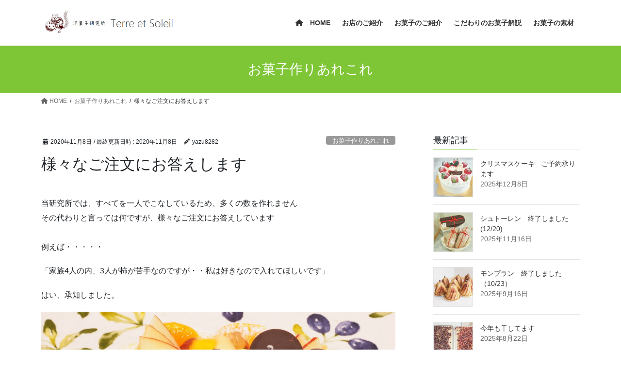

--- FILE ---
content_type: text/html; charset=UTF-8
request_url: https://terre-et-soleil-nanakuni.com/2020/11/08/610/
body_size: 13886
content:
<!DOCTYPE html>
<html lang="ja">
<head>
<meta charset="utf-8">
<meta http-equiv="X-UA-Compatible" content="IE=edge">
<meta name="viewport" content="width=device-width, initial-scale=1">

<title>様々なご注文にお答えします | 洋菓子研究所　テール・エ・ソレイユ</title>
<meta name='robots' content='max-image-preview:large' />
	<style>img:is([sizes="auto" i], [sizes^="auto," i]) { contain-intrinsic-size: 3000px 1500px }</style>
	<link rel='dns-prefetch' href='//webfonts.xserver.jp' />
<link rel='dns-prefetch' href='//stats.wp.com' />
<link rel='preconnect' href='//c0.wp.com' />
<link rel="alternate" type="application/rss+xml" title="洋菓子研究所　テール・エ・ソレイユ &raquo; フィード" href="https://terre-et-soleil-nanakuni.com/feed/" />
<link rel="alternate" type="application/rss+xml" title="洋菓子研究所　テール・エ・ソレイユ &raquo; コメントフィード" href="https://terre-et-soleil-nanakuni.com/comments/feed/" />
<link rel="alternate" type="application/rss+xml" title="洋菓子研究所　テール・エ・ソレイユ &raquo; 様々なご注文にお答えします のコメントのフィード" href="https://terre-et-soleil-nanakuni.com/2020/11/08/610/feed/" />
<meta name="description" content="オンリー・ワンのケーキ、お作りします" /><script type="text/javascript">
/* <![CDATA[ */
window._wpemojiSettings = {"baseUrl":"https:\/\/s.w.org\/images\/core\/emoji\/16.0.1\/72x72\/","ext":".png","svgUrl":"https:\/\/s.w.org\/images\/core\/emoji\/16.0.1\/svg\/","svgExt":".svg","source":{"concatemoji":"https:\/\/terre-et-soleil-nanakuni.com\/wp-includes\/js\/wp-emoji-release.min.js?ver=6.8.3"}};
/*! This file is auto-generated */
!function(s,n){var o,i,e;function c(e){try{var t={supportTests:e,timestamp:(new Date).valueOf()};sessionStorage.setItem(o,JSON.stringify(t))}catch(e){}}function p(e,t,n){e.clearRect(0,0,e.canvas.width,e.canvas.height),e.fillText(t,0,0);var t=new Uint32Array(e.getImageData(0,0,e.canvas.width,e.canvas.height).data),a=(e.clearRect(0,0,e.canvas.width,e.canvas.height),e.fillText(n,0,0),new Uint32Array(e.getImageData(0,0,e.canvas.width,e.canvas.height).data));return t.every(function(e,t){return e===a[t]})}function u(e,t){e.clearRect(0,0,e.canvas.width,e.canvas.height),e.fillText(t,0,0);for(var n=e.getImageData(16,16,1,1),a=0;a<n.data.length;a++)if(0!==n.data[a])return!1;return!0}function f(e,t,n,a){switch(t){case"flag":return n(e,"\ud83c\udff3\ufe0f\u200d\u26a7\ufe0f","\ud83c\udff3\ufe0f\u200b\u26a7\ufe0f")?!1:!n(e,"\ud83c\udde8\ud83c\uddf6","\ud83c\udde8\u200b\ud83c\uddf6")&&!n(e,"\ud83c\udff4\udb40\udc67\udb40\udc62\udb40\udc65\udb40\udc6e\udb40\udc67\udb40\udc7f","\ud83c\udff4\u200b\udb40\udc67\u200b\udb40\udc62\u200b\udb40\udc65\u200b\udb40\udc6e\u200b\udb40\udc67\u200b\udb40\udc7f");case"emoji":return!a(e,"\ud83e\udedf")}return!1}function g(e,t,n,a){var r="undefined"!=typeof WorkerGlobalScope&&self instanceof WorkerGlobalScope?new OffscreenCanvas(300,150):s.createElement("canvas"),o=r.getContext("2d",{willReadFrequently:!0}),i=(o.textBaseline="top",o.font="600 32px Arial",{});return e.forEach(function(e){i[e]=t(o,e,n,a)}),i}function t(e){var t=s.createElement("script");t.src=e,t.defer=!0,s.head.appendChild(t)}"undefined"!=typeof Promise&&(o="wpEmojiSettingsSupports",i=["flag","emoji"],n.supports={everything:!0,everythingExceptFlag:!0},e=new Promise(function(e){s.addEventListener("DOMContentLoaded",e,{once:!0})}),new Promise(function(t){var n=function(){try{var e=JSON.parse(sessionStorage.getItem(o));if("object"==typeof e&&"number"==typeof e.timestamp&&(new Date).valueOf()<e.timestamp+604800&&"object"==typeof e.supportTests)return e.supportTests}catch(e){}return null}();if(!n){if("undefined"!=typeof Worker&&"undefined"!=typeof OffscreenCanvas&&"undefined"!=typeof URL&&URL.createObjectURL&&"undefined"!=typeof Blob)try{var e="postMessage("+g.toString()+"("+[JSON.stringify(i),f.toString(),p.toString(),u.toString()].join(",")+"));",a=new Blob([e],{type:"text/javascript"}),r=new Worker(URL.createObjectURL(a),{name:"wpTestEmojiSupports"});return void(r.onmessage=function(e){c(n=e.data),r.terminate(),t(n)})}catch(e){}c(n=g(i,f,p,u))}t(n)}).then(function(e){for(var t in e)n.supports[t]=e[t],n.supports.everything=n.supports.everything&&n.supports[t],"flag"!==t&&(n.supports.everythingExceptFlag=n.supports.everythingExceptFlag&&n.supports[t]);n.supports.everythingExceptFlag=n.supports.everythingExceptFlag&&!n.supports.flag,n.DOMReady=!1,n.readyCallback=function(){n.DOMReady=!0}}).then(function(){return e}).then(function(){var e;n.supports.everything||(n.readyCallback(),(e=n.source||{}).concatemoji?t(e.concatemoji):e.wpemoji&&e.twemoji&&(t(e.twemoji),t(e.wpemoji)))}))}((window,document),window._wpemojiSettings);
/* ]]> */
</script>
<link rel='preload' id='vkExUnit_common_style-css-preload' href='https://terre-et-soleil-nanakuni.com/wp-content/plugins/vk-all-in-one-expansion-unit/assets/css/vkExUnit_style.css?ver=9.113.0.1' as='style' onload="this.onload=null;this.rel='stylesheet'"/>
<link rel='stylesheet' id='vkExUnit_common_style-css' href='https://terre-et-soleil-nanakuni.com/wp-content/plugins/vk-all-in-one-expansion-unit/assets/css/vkExUnit_style.css?ver=9.113.0.1' media='print' onload="this.media='all'; this.onload=null;">
<style id='vkExUnit_common_style-inline-css' type='text/css'>
:root {--ver_page_top_button_url:url(https://terre-et-soleil-nanakuni.com/wp-content/plugins/vk-all-in-one-expansion-unit/assets/images/to-top-btn-icon.svg);}@font-face {font-weight: normal;font-style: normal;font-family: "vk_sns";src: url("https://terre-et-soleil-nanakuni.com/wp-content/plugins/vk-all-in-one-expansion-unit/inc/sns/icons/fonts/vk_sns.eot?-bq20cj");src: url("https://terre-et-soleil-nanakuni.com/wp-content/plugins/vk-all-in-one-expansion-unit/inc/sns/icons/fonts/vk_sns.eot?#iefix-bq20cj") format("embedded-opentype"),url("https://terre-et-soleil-nanakuni.com/wp-content/plugins/vk-all-in-one-expansion-unit/inc/sns/icons/fonts/vk_sns.woff?-bq20cj") format("woff"),url("https://terre-et-soleil-nanakuni.com/wp-content/plugins/vk-all-in-one-expansion-unit/inc/sns/icons/fonts/vk_sns.ttf?-bq20cj") format("truetype"),url("https://terre-et-soleil-nanakuni.com/wp-content/plugins/vk-all-in-one-expansion-unit/inc/sns/icons/fonts/vk_sns.svg?-bq20cj#vk_sns") format("svg");}
.veu_promotion-alert__content--text {border: 1px solid rgba(0,0,0,0.125);padding: 0.5em 1em;border-radius: var(--vk-size-radius);margin-bottom: var(--vk-margin-block-bottom);font-size: 0.875rem;}/* Alert Content部分に段落タグを入れた場合に最後の段落の余白を0にする */.veu_promotion-alert__content--text p:last-of-type{margin-bottom:0;margin-top: 0;}
</style>
<style id='wp-emoji-styles-inline-css' type='text/css'>

	img.wp-smiley, img.emoji {
		display: inline !important;
		border: none !important;
		box-shadow: none !important;
		height: 1em !important;
		width: 1em !important;
		margin: 0 0.07em !important;
		vertical-align: -0.1em !important;
		background: none !important;
		padding: 0 !important;
	}
</style>
<link rel='preload' id='wp-block-library-css-preload' href='https://c0.wp.com/c/6.8.3/wp-includes/css/dist/block-library/style.min.css' as='style' onload="this.onload=null;this.rel='stylesheet'"/>
<link rel='stylesheet' id='wp-block-library-css' href='https://c0.wp.com/c/6.8.3/wp-includes/css/dist/block-library/style.min.css' media='print' onload="this.media='all'; this.onload=null;">
<style id='wp-block-library-inline-css' type='text/css'>
/* VK Color Palettes */
</style>
<style id='classic-theme-styles-inline-css' type='text/css'>
/*! This file is auto-generated */
.wp-block-button__link{color:#fff;background-color:#32373c;border-radius:9999px;box-shadow:none;text-decoration:none;padding:calc(.667em + 2px) calc(1.333em + 2px);font-size:1.125em}.wp-block-file__button{background:#32373c;color:#fff;text-decoration:none}
</style>
<link rel='preload' id='mediaelement-css-preload' href='https://c0.wp.com/c/6.8.3/wp-includes/js/mediaelement/mediaelementplayer-legacy.min.css' as='style' onload="this.onload=null;this.rel='stylesheet'"/>
<link rel='stylesheet' id='mediaelement-css' href='https://c0.wp.com/c/6.8.3/wp-includes/js/mediaelement/mediaelementplayer-legacy.min.css' media='print' onload="this.media='all'; this.onload=null;">
<link rel='preload' id='wp-mediaelement-css-preload' href='https://c0.wp.com/c/6.8.3/wp-includes/js/mediaelement/wp-mediaelement.min.css' as='style' onload="this.onload=null;this.rel='stylesheet'"/>
<link rel='stylesheet' id='wp-mediaelement-css' href='https://c0.wp.com/c/6.8.3/wp-includes/js/mediaelement/wp-mediaelement.min.css' media='print' onload="this.media='all'; this.onload=null;">
<style id='jetpack-sharing-buttons-style-inline-css' type='text/css'>
.jetpack-sharing-buttons__services-list{display:flex;flex-direction:row;flex-wrap:wrap;gap:0;list-style-type:none;margin:5px;padding:0}.jetpack-sharing-buttons__services-list.has-small-icon-size{font-size:12px}.jetpack-sharing-buttons__services-list.has-normal-icon-size{font-size:16px}.jetpack-sharing-buttons__services-list.has-large-icon-size{font-size:24px}.jetpack-sharing-buttons__services-list.has-huge-icon-size{font-size:36px}@media print{.jetpack-sharing-buttons__services-list{display:none!important}}.editor-styles-wrapper .wp-block-jetpack-sharing-buttons{gap:0;padding-inline-start:0}ul.jetpack-sharing-buttons__services-list.has-background{padding:1.25em 2.375em}
</style>
<style id='global-styles-inline-css' type='text/css'>
:root{--wp--preset--aspect-ratio--square: 1;--wp--preset--aspect-ratio--4-3: 4/3;--wp--preset--aspect-ratio--3-4: 3/4;--wp--preset--aspect-ratio--3-2: 3/2;--wp--preset--aspect-ratio--2-3: 2/3;--wp--preset--aspect-ratio--16-9: 16/9;--wp--preset--aspect-ratio--9-16: 9/16;--wp--preset--color--black: #000000;--wp--preset--color--cyan-bluish-gray: #abb8c3;--wp--preset--color--white: #ffffff;--wp--preset--color--pale-pink: #f78da7;--wp--preset--color--vivid-red: #cf2e2e;--wp--preset--color--luminous-vivid-orange: #ff6900;--wp--preset--color--luminous-vivid-amber: #fcb900;--wp--preset--color--light-green-cyan: #7bdcb5;--wp--preset--color--vivid-green-cyan: #00d084;--wp--preset--color--pale-cyan-blue: #8ed1fc;--wp--preset--color--vivid-cyan-blue: #0693e3;--wp--preset--color--vivid-purple: #9b51e0;--wp--preset--gradient--vivid-cyan-blue-to-vivid-purple: linear-gradient(135deg,rgba(6,147,227,1) 0%,rgb(155,81,224) 100%);--wp--preset--gradient--light-green-cyan-to-vivid-green-cyan: linear-gradient(135deg,rgb(122,220,180) 0%,rgb(0,208,130) 100%);--wp--preset--gradient--luminous-vivid-amber-to-luminous-vivid-orange: linear-gradient(135deg,rgba(252,185,0,1) 0%,rgba(255,105,0,1) 100%);--wp--preset--gradient--luminous-vivid-orange-to-vivid-red: linear-gradient(135deg,rgba(255,105,0,1) 0%,rgb(207,46,46) 100%);--wp--preset--gradient--very-light-gray-to-cyan-bluish-gray: linear-gradient(135deg,rgb(238,238,238) 0%,rgb(169,184,195) 100%);--wp--preset--gradient--cool-to-warm-spectrum: linear-gradient(135deg,rgb(74,234,220) 0%,rgb(151,120,209) 20%,rgb(207,42,186) 40%,rgb(238,44,130) 60%,rgb(251,105,98) 80%,rgb(254,248,76) 100%);--wp--preset--gradient--blush-light-purple: linear-gradient(135deg,rgb(255,206,236) 0%,rgb(152,150,240) 100%);--wp--preset--gradient--blush-bordeaux: linear-gradient(135deg,rgb(254,205,165) 0%,rgb(254,45,45) 50%,rgb(107,0,62) 100%);--wp--preset--gradient--luminous-dusk: linear-gradient(135deg,rgb(255,203,112) 0%,rgb(199,81,192) 50%,rgb(65,88,208) 100%);--wp--preset--gradient--pale-ocean: linear-gradient(135deg,rgb(255,245,203) 0%,rgb(182,227,212) 50%,rgb(51,167,181) 100%);--wp--preset--gradient--electric-grass: linear-gradient(135deg,rgb(202,248,128) 0%,rgb(113,206,126) 100%);--wp--preset--gradient--midnight: linear-gradient(135deg,rgb(2,3,129) 0%,rgb(40,116,252) 100%);--wp--preset--font-size--small: 13px;--wp--preset--font-size--medium: 20px;--wp--preset--font-size--large: 36px;--wp--preset--font-size--x-large: 42px;--wp--preset--spacing--20: 0.44rem;--wp--preset--spacing--30: 0.67rem;--wp--preset--spacing--40: 1rem;--wp--preset--spacing--50: 1.5rem;--wp--preset--spacing--60: 2.25rem;--wp--preset--spacing--70: 3.38rem;--wp--preset--spacing--80: 5.06rem;--wp--preset--shadow--natural: 6px 6px 9px rgba(0, 0, 0, 0.2);--wp--preset--shadow--deep: 12px 12px 50px rgba(0, 0, 0, 0.4);--wp--preset--shadow--sharp: 6px 6px 0px rgba(0, 0, 0, 0.2);--wp--preset--shadow--outlined: 6px 6px 0px -3px rgba(255, 255, 255, 1), 6px 6px rgba(0, 0, 0, 1);--wp--preset--shadow--crisp: 6px 6px 0px rgba(0, 0, 0, 1);}:where(.is-layout-flex){gap: 0.5em;}:where(.is-layout-grid){gap: 0.5em;}body .is-layout-flex{display: flex;}.is-layout-flex{flex-wrap: wrap;align-items: center;}.is-layout-flex > :is(*, div){margin: 0;}body .is-layout-grid{display: grid;}.is-layout-grid > :is(*, div){margin: 0;}:where(.wp-block-columns.is-layout-flex){gap: 2em;}:where(.wp-block-columns.is-layout-grid){gap: 2em;}:where(.wp-block-post-template.is-layout-flex){gap: 1.25em;}:where(.wp-block-post-template.is-layout-grid){gap: 1.25em;}.has-black-color{color: var(--wp--preset--color--black) !important;}.has-cyan-bluish-gray-color{color: var(--wp--preset--color--cyan-bluish-gray) !important;}.has-white-color{color: var(--wp--preset--color--white) !important;}.has-pale-pink-color{color: var(--wp--preset--color--pale-pink) !important;}.has-vivid-red-color{color: var(--wp--preset--color--vivid-red) !important;}.has-luminous-vivid-orange-color{color: var(--wp--preset--color--luminous-vivid-orange) !important;}.has-luminous-vivid-amber-color{color: var(--wp--preset--color--luminous-vivid-amber) !important;}.has-light-green-cyan-color{color: var(--wp--preset--color--light-green-cyan) !important;}.has-vivid-green-cyan-color{color: var(--wp--preset--color--vivid-green-cyan) !important;}.has-pale-cyan-blue-color{color: var(--wp--preset--color--pale-cyan-blue) !important;}.has-vivid-cyan-blue-color{color: var(--wp--preset--color--vivid-cyan-blue) !important;}.has-vivid-purple-color{color: var(--wp--preset--color--vivid-purple) !important;}.has-black-background-color{background-color: var(--wp--preset--color--black) !important;}.has-cyan-bluish-gray-background-color{background-color: var(--wp--preset--color--cyan-bluish-gray) !important;}.has-white-background-color{background-color: var(--wp--preset--color--white) !important;}.has-pale-pink-background-color{background-color: var(--wp--preset--color--pale-pink) !important;}.has-vivid-red-background-color{background-color: var(--wp--preset--color--vivid-red) !important;}.has-luminous-vivid-orange-background-color{background-color: var(--wp--preset--color--luminous-vivid-orange) !important;}.has-luminous-vivid-amber-background-color{background-color: var(--wp--preset--color--luminous-vivid-amber) !important;}.has-light-green-cyan-background-color{background-color: var(--wp--preset--color--light-green-cyan) !important;}.has-vivid-green-cyan-background-color{background-color: var(--wp--preset--color--vivid-green-cyan) !important;}.has-pale-cyan-blue-background-color{background-color: var(--wp--preset--color--pale-cyan-blue) !important;}.has-vivid-cyan-blue-background-color{background-color: var(--wp--preset--color--vivid-cyan-blue) !important;}.has-vivid-purple-background-color{background-color: var(--wp--preset--color--vivid-purple) !important;}.has-black-border-color{border-color: var(--wp--preset--color--black) !important;}.has-cyan-bluish-gray-border-color{border-color: var(--wp--preset--color--cyan-bluish-gray) !important;}.has-white-border-color{border-color: var(--wp--preset--color--white) !important;}.has-pale-pink-border-color{border-color: var(--wp--preset--color--pale-pink) !important;}.has-vivid-red-border-color{border-color: var(--wp--preset--color--vivid-red) !important;}.has-luminous-vivid-orange-border-color{border-color: var(--wp--preset--color--luminous-vivid-orange) !important;}.has-luminous-vivid-amber-border-color{border-color: var(--wp--preset--color--luminous-vivid-amber) !important;}.has-light-green-cyan-border-color{border-color: var(--wp--preset--color--light-green-cyan) !important;}.has-vivid-green-cyan-border-color{border-color: var(--wp--preset--color--vivid-green-cyan) !important;}.has-pale-cyan-blue-border-color{border-color: var(--wp--preset--color--pale-cyan-blue) !important;}.has-vivid-cyan-blue-border-color{border-color: var(--wp--preset--color--vivid-cyan-blue) !important;}.has-vivid-purple-border-color{border-color: var(--wp--preset--color--vivid-purple) !important;}.has-vivid-cyan-blue-to-vivid-purple-gradient-background{background: var(--wp--preset--gradient--vivid-cyan-blue-to-vivid-purple) !important;}.has-light-green-cyan-to-vivid-green-cyan-gradient-background{background: var(--wp--preset--gradient--light-green-cyan-to-vivid-green-cyan) !important;}.has-luminous-vivid-amber-to-luminous-vivid-orange-gradient-background{background: var(--wp--preset--gradient--luminous-vivid-amber-to-luminous-vivid-orange) !important;}.has-luminous-vivid-orange-to-vivid-red-gradient-background{background: var(--wp--preset--gradient--luminous-vivid-orange-to-vivid-red) !important;}.has-very-light-gray-to-cyan-bluish-gray-gradient-background{background: var(--wp--preset--gradient--very-light-gray-to-cyan-bluish-gray) !important;}.has-cool-to-warm-spectrum-gradient-background{background: var(--wp--preset--gradient--cool-to-warm-spectrum) !important;}.has-blush-light-purple-gradient-background{background: var(--wp--preset--gradient--blush-light-purple) !important;}.has-blush-bordeaux-gradient-background{background: var(--wp--preset--gradient--blush-bordeaux) !important;}.has-luminous-dusk-gradient-background{background: var(--wp--preset--gradient--luminous-dusk) !important;}.has-pale-ocean-gradient-background{background: var(--wp--preset--gradient--pale-ocean) !important;}.has-electric-grass-gradient-background{background: var(--wp--preset--gradient--electric-grass) !important;}.has-midnight-gradient-background{background: var(--wp--preset--gradient--midnight) !important;}.has-small-font-size{font-size: var(--wp--preset--font-size--small) !important;}.has-medium-font-size{font-size: var(--wp--preset--font-size--medium) !important;}.has-large-font-size{font-size: var(--wp--preset--font-size--large) !important;}.has-x-large-font-size{font-size: var(--wp--preset--font-size--x-large) !important;}
:where(.wp-block-post-template.is-layout-flex){gap: 1.25em;}:where(.wp-block-post-template.is-layout-grid){gap: 1.25em;}
:where(.wp-block-columns.is-layout-flex){gap: 2em;}:where(.wp-block-columns.is-layout-grid){gap: 2em;}
:root :where(.wp-block-pullquote){font-size: 1.5em;line-height: 1.6;}
</style>
<link rel='stylesheet' id='vk-swiper-style-css' href='https://terre-et-soleil-nanakuni.com/wp-content/plugins/vk-blocks/vendor/vektor-inc/vk-swiper/src/assets/css/swiper-bundle.min.css?ver=11.0.2' type='text/css' media='all' />
<link rel='stylesheet' id='bootstrap-4-style-css' href='https://terre-et-soleil-nanakuni.com/wp-content/themes/lightning/_g2/library/bootstrap-4/css/bootstrap.min.css?ver=4.5.0' type='text/css' media='all' />
<link rel='stylesheet' id='lightning-common-style-css' href='https://terre-et-soleil-nanakuni.com/wp-content/themes/lightning/_g2/assets/css/common.css?ver=15.30.0' type='text/css' media='all' />
<style id='lightning-common-style-inline-css' type='text/css'>
/* vk-mobile-nav */:root {--vk-mobile-nav-menu-btn-bg-src: url("https://terre-et-soleil-nanakuni.com/wp-content/themes/lightning/_g2/inc/vk-mobile-nav/package/images/vk-menu-btn-black.svg");--vk-mobile-nav-menu-btn-close-bg-src: url("https://terre-et-soleil-nanakuni.com/wp-content/themes/lightning/_g2/inc/vk-mobile-nav/package/images/vk-menu-close-black.svg");--vk-menu-acc-icon-open-black-bg-src: url("https://terre-et-soleil-nanakuni.com/wp-content/themes/lightning/_g2/inc/vk-mobile-nav/package/images/vk-menu-acc-icon-open-black.svg");--vk-menu-acc-icon-open-white-bg-src: url("https://terre-et-soleil-nanakuni.com/wp-content/themes/lightning/_g2/inc/vk-mobile-nav/package/images/vk-menu-acc-icon-open-white.svg");--vk-menu-acc-icon-close-black-bg-src: url("https://terre-et-soleil-nanakuni.com/wp-content/themes/lightning/_g2/inc/vk-mobile-nav/package/images/vk-menu-close-black.svg");--vk-menu-acc-icon-close-white-bg-src: url("https://terre-et-soleil-nanakuni.com/wp-content/themes/lightning/_g2/inc/vk-mobile-nav/package/images/vk-menu-close-white.svg");}
</style>
<link rel='stylesheet' id='lightning-design-style-css' href='https://terre-et-soleil-nanakuni.com/wp-content/themes/lightning/_g2/design-skin/origin2/css/style.css?ver=15.30.0' type='text/css' media='all' />
<style id='lightning-design-style-inline-css' type='text/css'>
:root {--color-key:#7fc637;--wp--preset--color--vk-color-primary:#7fc637;--color-key-dark:#d6ac39;}
/* ltg common custom */:root {--vk-menu-acc-btn-border-color:#333;--vk-color-primary:#7fc637;--vk-color-primary-dark:#d6ac39;--vk-color-primary-vivid:#8cda3d;--color-key:#7fc637;--wp--preset--color--vk-color-primary:#7fc637;--color-key-dark:#d6ac39;}.veu_color_txt_key { color:#d6ac39 ; }.veu_color_bg_key { background-color:#d6ac39 ; }.veu_color_border_key { border-color:#d6ac39 ; }.btn-default { border-color:#7fc637;color:#7fc637;}.btn-default:focus,.btn-default:hover { border-color:#7fc637;background-color: #7fc637; }.wp-block-search__button,.btn-primary { background-color:#7fc637;border-color:#d6ac39; }.wp-block-search__button:focus,.wp-block-search__button:hover,.btn-primary:not(:disabled):not(.disabled):active,.btn-primary:focus,.btn-primary:hover { background-color:#d6ac39;border-color:#7fc637; }.btn-outline-primary { color : #7fc637 ; border-color:#7fc637; }.btn-outline-primary:not(:disabled):not(.disabled):active,.btn-outline-primary:focus,.btn-outline-primary:hover { color : #fff; background-color:#7fc637;border-color:#d6ac39; }a { color:#337ab7; }
.tagcloud a:before { font-family: "Font Awesome 5 Free";content: "\f02b";font-weight: bold; }
.media .media-body .media-heading a:hover { color:#7fc637; }@media (min-width: 768px){.gMenu > li:before,.gMenu > li.menu-item-has-children::after { border-bottom-color:#d6ac39 }.gMenu li li { background-color:#d6ac39 }.gMenu li li a:hover { background-color:#7fc637; }} /* @media (min-width: 768px) */.page-header { background-color:#7fc637; }h2,.mainSection-title { border-top-color:#7fc637; }h3:after,.subSection-title:after { border-bottom-color:#7fc637; }ul.page-numbers li span.page-numbers.current,.page-link dl .post-page-numbers.current { background-color:#7fc637; }.pager li > a { border-color:#7fc637;color:#7fc637;}.pager li > a:hover { background-color:#7fc637;color:#fff;}.siteFooter { border-top-color:#7fc637; }dt { border-left-color:#7fc637; }:root {--g_nav_main_acc_icon_open_url:url(https://terre-et-soleil-nanakuni.com/wp-content/themes/lightning/_g2/inc/vk-mobile-nav/package/images/vk-menu-acc-icon-open-black.svg);--g_nav_main_acc_icon_close_url: url(https://terre-et-soleil-nanakuni.com/wp-content/themes/lightning/_g2/inc/vk-mobile-nav/package/images/vk-menu-close-black.svg);--g_nav_sub_acc_icon_open_url: url(https://terre-et-soleil-nanakuni.com/wp-content/themes/lightning/_g2/inc/vk-mobile-nav/package/images/vk-menu-acc-icon-open-white.svg);--g_nav_sub_acc_icon_close_url: url(https://terre-et-soleil-nanakuni.com/wp-content/themes/lightning/_g2/inc/vk-mobile-nav/package/images/vk-menu-close-white.svg);}
</style>
<link rel='preload' id='veu-cta-css-preload' href='https://terre-et-soleil-nanakuni.com/wp-content/plugins/vk-all-in-one-expansion-unit/inc/call-to-action/package/assets/css/style.css?ver=9.113.0.1' as='style' onload="this.onload=null;this.rel='stylesheet'"/>
<link rel='stylesheet' id='veu-cta-css' href='https://terre-et-soleil-nanakuni.com/wp-content/plugins/vk-all-in-one-expansion-unit/inc/call-to-action/package/assets/css/style.css?ver=9.113.0.1' media='print' onload="this.media='all'; this.onload=null;">
<link rel='stylesheet' id='vk-blocks-build-css-css' href='https://terre-et-soleil-nanakuni.com/wp-content/plugins/vk-blocks/build/block-build.css?ver=1.115.1.1' type='text/css' media='all' />
<style id='vk-blocks-build-css-inline-css' type='text/css'>

	:root {
		--vk_image-mask-circle: url(https://terre-et-soleil-nanakuni.com/wp-content/plugins/vk-blocks/inc/vk-blocks/images/circle.svg);
		--vk_image-mask-wave01: url(https://terre-et-soleil-nanakuni.com/wp-content/plugins/vk-blocks/inc/vk-blocks/images/wave01.svg);
		--vk_image-mask-wave02: url(https://terre-et-soleil-nanakuni.com/wp-content/plugins/vk-blocks/inc/vk-blocks/images/wave02.svg);
		--vk_image-mask-wave03: url(https://terre-et-soleil-nanakuni.com/wp-content/plugins/vk-blocks/inc/vk-blocks/images/wave03.svg);
		--vk_image-mask-wave04: url(https://terre-et-soleil-nanakuni.com/wp-content/plugins/vk-blocks/inc/vk-blocks/images/wave04.svg);
	}
	

	:root {

		--vk-balloon-border-width:1px;

		--vk-balloon-speech-offset:-12px;
	}
	

	:root {
		--vk_flow-arrow: url(https://terre-et-soleil-nanakuni.com/wp-content/plugins/vk-blocks/inc/vk-blocks/images/arrow_bottom.svg);
	}
	
</style>
<link rel='preload' id='lightning-theme-style-css-preload' href='https://terre-et-soleil-nanakuni.com/wp-content/themes/lightning/style.css?ver=15.30.0' as='style' onload="this.onload=null;this.rel='stylesheet'"/>
<link rel='stylesheet' id='lightning-theme-style-css' href='https://terre-et-soleil-nanakuni.com/wp-content/themes/lightning/style.css?ver=15.30.0' media='print' onload="this.media='all'; this.onload=null;">
<link rel='preload' id='vk-font-awesome-css-preload' href='https://terre-et-soleil-nanakuni.com/wp-content/themes/lightning/vendor/vektor-inc/font-awesome-versions/src/versions/6/css/all.min.css?ver=6.4.2' as='style' onload="this.onload=null;this.rel='stylesheet'"/>
<link rel='stylesheet' id='vk-font-awesome-css' href='https://terre-et-soleil-nanakuni.com/wp-content/themes/lightning/vendor/vektor-inc/font-awesome-versions/src/versions/6/css/all.min.css?ver=6.4.2' media='print' onload="this.media='all'; this.onload=null;">
<script type="text/javascript" src="https://c0.wp.com/c/6.8.3/wp-includes/js/jquery/jquery.min.js" id="jquery-core-js"></script>
<script type="text/javascript" src="https://c0.wp.com/c/6.8.3/wp-includes/js/jquery/jquery-migrate.min.js" id="jquery-migrate-js"></script>
<script type="text/javascript" src="//webfonts.xserver.jp/js/xserverv3.js?fadein=0&amp;ver=2.0.9" id="typesquare_std-js"></script>
<link rel="https://api.w.org/" href="https://terre-et-soleil-nanakuni.com/wp-json/" /><link rel="alternate" title="JSON" type="application/json" href="https://terre-et-soleil-nanakuni.com/wp-json/wp/v2/posts/610" /><link rel="EditURI" type="application/rsd+xml" title="RSD" href="https://terre-et-soleil-nanakuni.com/xmlrpc.php?rsd" />
<meta name="generator" content="WordPress 6.8.3" />
<link rel="canonical" href="https://terre-et-soleil-nanakuni.com/2020/11/08/610/" />
<link rel='shortlink' href='https://terre-et-soleil-nanakuni.com/?p=610' />
<link rel="alternate" title="oEmbed (JSON)" type="application/json+oembed" href="https://terre-et-soleil-nanakuni.com/wp-json/oembed/1.0/embed?url=https%3A%2F%2Fterre-et-soleil-nanakuni.com%2F2020%2F11%2F08%2F610%2F" />
<link rel="alternate" title="oEmbed (XML)" type="text/xml+oembed" href="https://terre-et-soleil-nanakuni.com/wp-json/oembed/1.0/embed?url=https%3A%2F%2Fterre-et-soleil-nanakuni.com%2F2020%2F11%2F08%2F610%2F&#038;format=xml" />
	<style>img#wpstats{display:none}</style>
		<style id="lightning-color-custom-for-plugins" type="text/css">/* ltg theme common */.color_key_bg,.color_key_bg_hover:hover{background-color: #7fc637;}.color_key_txt,.color_key_txt_hover:hover{color: #7fc637;}.color_key_border,.color_key_border_hover:hover{border-color: #7fc637;}.color_key_dark_bg,.color_key_dark_bg_hover:hover{background-color: #d6ac39;}.color_key_dark_txt,.color_key_dark_txt_hover:hover{color: #d6ac39;}.color_key_dark_border,.color_key_dark_border_hover:hover{border-color: #d6ac39;}</style><!-- [ VK All in One Expansion Unit OGP ] -->
<meta property="og:site_name" content="洋菓子研究所　テール・エ・ソレイユ" />
<meta property="og:url" content="https://terre-et-soleil-nanakuni.com/2020/11/08/610/" />
<meta property="og:title" content="様々なご注文にお答えします | 洋菓子研究所　テール・エ・ソレイユ" />
<meta property="og:description" content="オンリー・ワンのケーキ、お作りします" />
<meta property="og:type" content="article" />
<meta property="og:image" content="https://terre-et-soleil-nanakuni.com/wp-content/uploads/2020/11/20201107_150556-2-1024x768.jpg" />
<meta property="og:image:width" content="1024" />
<meta property="og:image:height" content="768" />
<!-- [ / VK All in One Expansion Unit OGP ] -->
<!-- [ VK All in One Expansion Unit twitter card ] -->
<meta name="twitter:card" content="summary_large_image">
<meta name="twitter:description" content="オンリー・ワンのケーキ、お作りします">
<meta name="twitter:title" content="様々なご注文にお答えします | 洋菓子研究所　テール・エ・ソレイユ">
<meta name="twitter:url" content="https://terre-et-soleil-nanakuni.com/2020/11/08/610/">
	<meta name="twitter:image" content="https://terre-et-soleil-nanakuni.com/wp-content/uploads/2020/11/20201107_150556-2-1024x768.jpg">
	<meta name="twitter:domain" content="terre-et-soleil-nanakuni.com">
	<!-- [ / VK All in One Expansion Unit twitter card ] -->
	<link rel="icon" href="https://terre-et-soleil-nanakuni.com/wp-content/uploads/2020/05/cropped-HPアイコン用-32x32.jpg" sizes="32x32" />
<link rel="icon" href="https://terre-et-soleil-nanakuni.com/wp-content/uploads/2020/05/cropped-HPアイコン用-192x192.jpg" sizes="192x192" />
<link rel="apple-touch-icon" href="https://terre-et-soleil-nanakuni.com/wp-content/uploads/2020/05/cropped-HPアイコン用-180x180.jpg" />
<meta name="msapplication-TileImage" content="https://terre-et-soleil-nanakuni.com/wp-content/uploads/2020/05/cropped-HPアイコン用-270x270.jpg" />
<!-- [ VK All in One Expansion Unit Article Structure Data ] --><script type="application/ld+json">{"@context":"https://schema.org/","@type":"Article","headline":"様々なご注文にお答えします","image":"https://terre-et-soleil-nanakuni.com/wp-content/uploads/2020/11/20201107_150556-2-320x180.jpg","datePublished":"2020-11-08T22:10:13+09:00","dateModified":"2020-11-08T22:18:43+09:00","author":{"@type":"","name":"yazu8282","url":"https://terre-et-soleil-nanakuni.com/","sameAs":""}}</script><!-- [ / VK All in One Expansion Unit Article Structure Data ] -->
</head>
<body class="wp-singular post-template-default single single-post postid-610 single-format-standard wp-theme-lightning non-logged-in vk-blocks fa_v6_css post-name-%e6%a7%98%e3%80%85%e3%81%aa%e3%81%94%e6%b3%a8%e6%96%87%e3%81%ab%e3%81%8a%e7%ad%94%e3%81%88%e3%81%97%e3%81%be%e3%81%99 category-%e3%81%8a%e8%8f%93%e5%ad%90%e4%bd%9c%e3%82%8a%e3%81%82%e3%82%8c%e3%81%93%e3%82%8c category-namagashi post-type-post sidebar-fix sidebar-fix-priority-top bootstrap4 device-pc">
<a class="skip-link screen-reader-text" href="#main">コンテンツへスキップ</a>
<a class="skip-link screen-reader-text" href="#vk-mobile-nav">ナビゲーションに移動</a>
<header class="siteHeader">
		<div class="container siteHeadContainer">
		<div class="navbar-header">
						<p class="navbar-brand siteHeader_logo">
			<a href="https://terre-et-soleil-nanakuni.com/">
				<span><img src="https://terre-et-soleil-nanakuni.com/wp-content/uploads/2020/03/ヘッダーロゴ.jpg" alt="洋菓子研究所　テール・エ・ソレイユ" /></span>
			</a>
			</p>
					</div>

					<div id="gMenu_outer" class="gMenu_outer">
				<nav class="menu-%e3%83%a1%e3%82%a4%e3%83%b3%e3%83%a1%e3%83%8b%e3%83%a5%e3%83%bc-container"><ul id="menu-%e3%83%a1%e3%82%a4%e3%83%b3%e3%83%a1%e3%83%8b%e3%83%a5%e3%83%bc" class="menu gMenu vk-menu-acc"><li id="menu-item-24" class="menu-item menu-item-type-custom menu-item-object-custom menu-item-home"><a href="https://terre-et-soleil-nanakuni.com/"><strong class="gMenu_name"><i class="fas fa-home"></i>　HOME</strong></a></li>
<li id="menu-item-23" class="menu-item menu-item-type-post_type menu-item-object-page"><a href="https://terre-et-soleil-nanakuni.com/intro/"><strong class="gMenu_name">お店のご紹介</strong></a></li>
<li id="menu-item-232" class="menu-item menu-item-type-post_type menu-item-object-page menu-item-has-children"><a href="https://terre-et-soleil-nanakuni.com/photos/"><strong class="gMenu_name">お菓子のご紹介</strong></a>
<ul class="sub-menu">
	<li id="menu-item-233" class="menu-item menu-item-type-post_type menu-item-object-page"><a href="https://terre-et-soleil-nanakuni.com/photos/shortcake/">ショートケーキ</a></li>
	<li id="menu-item-243" class="menu-item menu-item-type-post_type menu-item-object-page"><a href="https://terre-et-soleil-nanakuni.com/photos/tarte/">季節のタルト</a></li>
	<li id="menu-item-249" class="menu-item menu-item-type-post_type menu-item-object-page"><a href="https://terre-et-soleil-nanakuni.com/photos/cheese/">いろいろなお菓子</a></li>
	<li id="menu-item-267" class="menu-item menu-item-type-post_type menu-item-object-page"><a href="https://terre-et-soleil-nanakuni.com/photos/chocolat/">ショコラ(チョコレート菓子)</a></li>
	<li id="menu-item-270" class="menu-item menu-item-type-post_type menu-item-object-page"><a href="https://terre-et-soleil-nanakuni.com/photos/special/">特別なケーキ</a></li>
	<li id="menu-item-282" class="menu-item menu-item-type-post_type menu-item-object-page"><a href="https://terre-et-soleil-nanakuni.com/photos/allergy/">アレルギー対応のお菓子（卵・乳製品）</a></li>
	<li id="menu-item-285" class="menu-item menu-item-type-post_type menu-item-object-page"><a href="https://terre-et-soleil-nanakuni.com/photos/yakigashi/">焼き菓子</a></li>
	<li id="menu-item-739" class="menu-item menu-item-type-post_type menu-item-object-page"><a href="https://terre-et-soleil-nanakuni.com/photos/jum/">季節のフルーツジャム</a></li>
</ul>
</li>
<li id="menu-item-40" class="menu-item menu-item-type-post_type menu-item-object-page menu-item-has-children"><a href="https://terre-et-soleil-nanakuni.com/menu/"><strong class="gMenu_name">こだわりのお菓子解説</strong></a>
<ul class="sub-menu">
	<li id="menu-item-48" class="menu-item menu-item-type-post_type menu-item-object-page"><a href="https://terre-et-soleil-nanakuni.com/menu/shortcake/">季節のショートケーキ</a></li>
	<li id="menu-item-41" class="menu-item menu-item-type-post_type menu-item-object-page"><a href="https://terre-et-soleil-nanakuni.com/menu/cake-chocolat/">ショートケーキ・ショコラ</a></li>
	<li id="menu-item-52" class="menu-item menu-item-type-post_type menu-item-object-page"><a href="https://terre-et-soleil-nanakuni.com/menu/rare-cheese/">フロマージュ・クリュ（レアチーズケーキ）</a></li>
	<li id="menu-item-63" class="menu-item menu-item-type-post_type menu-item-object-page"><a href="https://terre-et-soleil-nanakuni.com/menu/bakedcheese/">ガトー・フロマージュ（ベイクドチーズケーキ）</a></li>
	<li id="menu-item-2306" class="menu-item menu-item-type-post_type menu-item-object-page"><a href="https://terre-et-soleil-nanakuni.com/%e3%82%ac%e3%83%88%e3%83%bc%e3%82%b7%e3%83%a7%e3%82%b3%e3%83%a9/">ガトー・ショコラ</a></li>
</ul>
</li>
<li id="menu-item-33" class="menu-item menu-item-type-post_type menu-item-object-page"><a href="https://terre-et-soleil-nanakuni.com/sozai/"><strong class="gMenu_name">お菓子の素材</strong></a></li>
</ul></nav>			</div>
			</div>
	</header>

<div class="section page-header"><div class="container"><div class="row"><div class="col-md-12">
<div class="page-header_pageTitle">
お菓子作りあれこれ</div>
</div></div></div></div><!-- [ /.page-header ] -->


<!-- [ .breadSection ] --><div class="section breadSection"><div class="container"><div class="row"><ol class="breadcrumb" itemscope itemtype="https://schema.org/BreadcrumbList"><li id="panHome" itemprop="itemListElement" itemscope itemtype="http://schema.org/ListItem"><a itemprop="item" href="https://terre-et-soleil-nanakuni.com/"><span itemprop="name"><i class="fa fa-home"></i> HOME</span></a><meta itemprop="position" content="1" /></li><li itemprop="itemListElement" itemscope itemtype="http://schema.org/ListItem"><a itemprop="item" href="https://terre-et-soleil-nanakuni.com/category/%e3%81%8a%e8%8f%93%e5%ad%90%e4%bd%9c%e3%82%8a%e3%81%82%e3%82%8c%e3%81%93%e3%82%8c/"><span itemprop="name">お菓子作りあれこれ</span></a><meta itemprop="position" content="2" /></li><li><span>様々なご注文にお答えします</span><meta itemprop="position" content="3" /></li></ol></div></div></div><!-- [ /.breadSection ] -->

<div class="section siteContent">
<div class="container">
<div class="row">

	<div class="col mainSection mainSection-col-two baseSection vk_posts-mainSection" id="main" role="main">
				<article id="post-610" class="entry entry-full post-610 post type-post status-publish format-standard has-post-thumbnail hentry category-7 category-namagashi">

	
	
		<header class="entry-header">
			<div class="entry-meta">


<span class="published entry-meta_items">2020年11月8日</span>

<span class="entry-meta_items entry-meta_updated">/ 最終更新日時 : <span class="updated">2020年11月8日</span></span>


	
	<span class="vcard author entry-meta_items entry-meta_items_author"><span class="fn">yazu8282</span></span>



<span class="entry-meta_items entry-meta_items_term"><a href="https://terre-et-soleil-nanakuni.com/category/%e3%81%8a%e8%8f%93%e5%ad%90%e4%bd%9c%e3%82%8a%e3%81%82%e3%82%8c%e3%81%93%e3%82%8c/" class="btn btn-xs btn-primary entry-meta_items_term_button" style="background-color:#999999;border:none;">お菓子作りあれこれ</a></span>
</div>
				<h1 class="entry-title">
											様々なご注文にお答えします									</h1>
		</header>

	
	
	<div class="entry-body">
				
<p>当研究所では、すべてを一人でこなしているため、多くの数を作れません<br>その代わりと言っては何ですが、様々なご注文にお答えしています<br><br>例えば・・・・・</p>



<p>「家族4人の内、3人が柿が苦手なのですが・・私は好きなので入れてほしいです」</p>



<p>はい、承知しました。</p>



<figure class="wp-block-image size-large"><img fetchpriority="high" decoding="async" width="1024" height="798" src="https://terre-et-soleil-nanakuni.com/wp-content/uploads/2020/11/20201107_100954-5-1024x798.jpg" alt="" class="wp-image-621" srcset="https://terre-et-soleil-nanakuni.com/wp-content/uploads/2020/11/20201107_100954-5-1024x798.jpg 1024w, https://terre-et-soleil-nanakuni.com/wp-content/uploads/2020/11/20201107_100954-5-300x234.jpg 300w, https://terre-et-soleil-nanakuni.com/wp-content/uploads/2020/11/20201107_100954-5-768x598.jpg 768w, https://terre-et-soleil-nanakuni.com/wp-content/uploads/2020/11/20201107_100954-5.jpg 1280w" sizes="(max-width: 1024px) 100vw, 1024px" /></figure>



<p>柿って、あまり洋菓子のイメージ無いかもしれませんが、実はとっても相性が良いのです<br>フルールタルトの１／４の部分だけ、柿をトッピングさせていただきました<br><br></p>



<p>また、具体的なお菓子の名称でなく、イメージでのご注文にも、お答えします</p>



<p>「小さめホールケーキで、ベリー系を上にのせてほしい。土台はフォンダンショコラの様な黒系で、<br>見た目がダークな黒、赤、紫みたいな感じが好き」<br></p>



<p>では、こんな感じはいかがでしょう？</p>



<figure class="wp-block-image size-large is-resized"><img decoding="async" src="https://terre-et-soleil-nanakuni.com/wp-content/uploads/2020/11/20201107_150556-2-1024x768.jpg" alt="" class="wp-image-613" width="768" height="576" srcset="https://terre-et-soleil-nanakuni.com/wp-content/uploads/2020/11/20201107_150556-2-1024x768.jpg 1024w, https://terre-et-soleil-nanakuni.com/wp-content/uploads/2020/11/20201107_150556-2-300x225.jpg 300w, https://terre-et-soleil-nanakuni.com/wp-content/uploads/2020/11/20201107_150556-2-768x576.jpg 768w, https://terre-et-soleil-nanakuni.com/wp-content/uploads/2020/11/20201107_150556-2.jpg 1280w" sizes="(max-width: 768px) 100vw, 768px" /></figure>



<p>ラズベリーとブルーベリーをトッピングしたフォンダンショコラです<br><br>中にはガナッシュ（チョコレートと生クリームをあわせたもの）をいれて<br>とろりととろける口溶けにしてみました<br></p>



<p></p>



<p>さまざまなご注文、なんでもおっしゃってください<br>できる限りお答えできるように頑張ます！</p>
			</div>

	
	
	
	
		<div class="entry-footer">

			<div class="entry-meta-dataList"><dl><dt>カテゴリー</dt><dd><a href="https://terre-et-soleil-nanakuni.com/category/%e3%81%8a%e8%8f%93%e5%ad%90%e4%bd%9c%e3%82%8a%e3%81%82%e3%82%8c%e3%81%93%e3%82%8c/">お菓子作りあれこれ</a>、<a href="https://terre-et-soleil-nanakuni.com/category/namagashi/">生菓子</a></dd></dl></div>
		</div><!-- [ /.entry-footer ] -->
	
	
			
	
		
		
		
		
	
	
</article><!-- [ /#post-610 ] -->


	<div class="vk_posts postNextPrev">

		<div id="post-599" class="vk_post vk_post-postType-post card card-post card-horizontal card-sm vk_post-col-xs-12 vk_post-col-sm-12 vk_post-col-md-6 post-599 post type-post status-publish format-standard has-post-thumbnail hentry category-yakigashi"><div class="card-horizontal-inner-row"><div class="vk_post-col-5 col-5 card-img-outer"><div class="vk_post_imgOuter" style="background-image:url(https://terre-et-soleil-nanakuni.com/wp-content/uploads/2020/03/2020_01_19_マロン・オ・バトンP1190141_2-1024x768.jpg)"><a href="https://terre-et-soleil-nanakuni.com/kuripai/" class="custom-link no-lightbox" title="七国栗のパイ" onclick="event.stopPropagation()" target="_self"><div class="card-img-overlay"><span class="vk_post_imgOuter_singleTermLabel" style="color:#fff;background-color:#999999">焼き菓子</span></div><img src="https://terre-et-soleil-nanakuni.com/wp-content/uploads/2020/03/2020_01_19_マロン・オ・バトンP1190141_2-300x225.jpg" class="vk_post_imgOuter_img card-img card-img-use-bg wp-post-image" sizes="auto, (max-width: 300px) 100vw, 300px" /></a></div><!-- [ /.vk_post_imgOuter ] --></div><!-- /.col --><div class="vk_post-col-7 col-7"><div class="vk_post_body card-body"><p class="postNextPrev_label">前の記事</p><h5 class="vk_post_title card-title"><a href="https://terre-et-soleil-nanakuni.com/2020/11/07/599/">七国栗のパイ(バトン・オ・マロン)</a></h5><div class="vk_post_date card-date published">2020年11月7日</div></div><!-- [ /.card-body ] --></div><!-- /.col --></div><!-- [ /.row ] --></div><!-- [ /.card ] -->
		<div id="post-626" class="vk_post vk_post-postType-post card card-post card-horizontal card-sm vk_post-col-xs-12 vk_post-col-sm-12 vk_post-col-md-6 card-horizontal-reverse postNextPrev_next post-626 post type-post status-publish format-standard has-post-thumbnail hentry category-namagashi"><div class="card-horizontal-inner-row"><div class="vk_post-col-5 col-5 card-img-outer"><div class="vk_post_imgOuter" style="background-image:url(https://terre-et-soleil-nanakuni.com/wp-content/uploads/2020/11/20201114_114540-2-1024x768.jpg)"><a href="https://terre-et-soleil-nanakuni.com/2020/11/14/626/"><div class="card-img-overlay"><span class="vk_post_imgOuter_singleTermLabel" style="color:#fff;background-color:#999999">生菓子</span></div><img src="https://terre-et-soleil-nanakuni.com/wp-content/uploads/2020/11/20201114_114540-2-300x225.jpg" class="vk_post_imgOuter_img card-img card-img-use-bg wp-post-image" sizes="auto, (max-width: 300px) 100vw, 300px" /></a></div><!-- [ /.vk_post_imgOuter ] --></div><!-- /.col --><div class="vk_post-col-7 col-7"><div class="vk_post_body card-body"><p class="postNextPrev_label">次の記事</p><h5 class="vk_post_title card-title"><a href="https://terre-et-soleil-nanakuni.com/2020/11/14/626/">今年最後のモンブラン</a></h5><div class="vk_post_date card-date published">2020年11月14日</div></div><!-- [ /.card-body ] --></div><!-- /.col --></div><!-- [ /.row ] --></div><!-- [ /.card ] -->
		</div>
					</div><!-- [ /.mainSection ] -->

			<div class="col subSection sideSection sideSection-col-two baseSection">
						<aside class="widget widget_vkexunit_post_list" id="vkexunit_post_list-2"><div class="veu_postList pt_0"><h1 class="widget-title subSection-title">最新記事</h1><div class="postList postList_miniThumb">
<div class="postList_item" id="post-2464">
				<div class="postList_thumbnail">
		<a href="https://terre-et-soleil-nanakuni.com/2025/12/08/2464/">
			<img width="150" height="150" src="https://terre-et-soleil-nanakuni.com/wp-content/uploads/2025/12/20241228_164048-2-150x150.jpg" class="attachment-thumbnail size-thumbnail wp-post-image" alt="" decoding="async" loading="lazy" />		</a>
		</div><!-- [ /.postList_thumbnail ] -->
		<div class="postList_body">
		<div class="postList_title entry-title"><a href="https://terre-et-soleil-nanakuni.com/2025/12/08/2464/">クリスマスケーキ　ご予約承ります</a></div><div class="published postList_date postList_meta_items">2025年12月8日</div>	</div><!-- [ /.postList_body ] -->
</div>
		
<div class="postList_item" id="post-2455">
				<div class="postList_thumbnail">
		<a href="https://terre-et-soleil-nanakuni.com/2025/11/16/2455/">
			<img width="150" height="150" src="https://terre-et-soleil-nanakuni.com/wp-content/uploads/2024/11/20241113_152350-150x150.jpg" class="attachment-thumbnail size-thumbnail wp-post-image" alt="" decoding="async" loading="lazy" />		</a>
		</div><!-- [ /.postList_thumbnail ] -->
		<div class="postList_body">
		<div class="postList_title entry-title"><a href="https://terre-et-soleil-nanakuni.com/2025/11/16/2455/">シュトーレン　終了しました(12/20)</a></div><div class="published postList_date postList_meta_items">2025年11月16日</div>	</div><!-- [ /.postList_body ] -->
</div>
		
<div class="postList_item" id="post-2425">
				<div class="postList_thumbnail">
		<a href="https://terre-et-soleil-nanakuni.com/2025/09/16/2425/">
			<img width="150" height="150" src="https://terre-et-soleil-nanakuni.com/wp-content/uploads/2025/09/20210921_145749-2-150x150.jpg" class="attachment-thumbnail size-thumbnail wp-post-image" alt="" decoding="async" loading="lazy" />		</a>
		</div><!-- [ /.postList_thumbnail ] -->
		<div class="postList_body">
		<div class="postList_title entry-title"><a href="https://terre-et-soleil-nanakuni.com/2025/09/16/2425/">モンブラン　終了しました（10/23）</a></div><div class="published postList_date postList_meta_items">2025年9月16日</div>	</div><!-- [ /.postList_body ] -->
</div>
		
<div class="postList_item" id="post-2414">
				<div class="postList_thumbnail">
		<a href="https://terre-et-soleil-nanakuni.com/2025/08/22/2414/">
			<img width="150" height="150" src="https://terre-et-soleil-nanakuni.com/wp-content/uploads/2025/08/20250803_217-2-150x150.jpg" class="attachment-thumbnail size-thumbnail wp-post-image" alt="" decoding="async" loading="lazy" />		</a>
		</div><!-- [ /.postList_thumbnail ] -->
		<div class="postList_body">
		<div class="postList_title entry-title"><a href="https://terre-et-soleil-nanakuni.com/2025/08/22/2414/">今年も干してます</a></div><div class="published postList_date postList_meta_items">2025年8月22日</div>	</div><!-- [ /.postList_body ] -->
</div>
		
<div class="postList_item" id="post-2407">
				<div class="postList_thumbnail">
		<a href="https://terre-et-soleil-nanakuni.com/2025/07/15/2407/">
			<img width="150" height="150" src="https://terre-et-soleil-nanakuni.com/wp-content/uploads/2025/07/20250706_222-150x150.jpg" class="attachment-thumbnail size-thumbnail wp-post-image" alt="" decoding="async" loading="lazy" />		</a>
		</div><!-- [ /.postList_thumbnail ] -->
		<div class="postList_body">
		<div class="postList_title entry-title"><a href="https://terre-et-soleil-nanakuni.com/2025/07/15/2407/">初夏のケーキ</a></div><div class="published postList_date postList_meta_items">2025年7月15日</div>	</div><!-- [ /.postList_body ] -->
</div>
		
<div class="postList_item" id="post-2396">
				<div class="postList_thumbnail">
		<a href="https://terre-et-soleil-nanakuni.com/2025/06/13/2396/">
			<img width="150" height="150" src="https://terre-et-soleil-nanakuni.com/wp-content/uploads/2025/06/20150101_31-2-150x150.jpg" class="attachment-thumbnail size-thumbnail wp-post-image" alt="" decoding="async" loading="lazy" />		</a>
		</div><!-- [ /.postList_thumbnail ] -->
		<div class="postList_body">
		<div class="postList_title entry-title"><a href="https://terre-et-soleil-nanakuni.com/2025/06/13/2396/">うさぎのショートケーキ</a></div><div class="published postList_date postList_meta_items">2025年6月13日</div>	</div><!-- [ /.postList_body ] -->
</div>
		
<div class="postList_item" id="post-2385">
				<div class="postList_thumbnail">
		<a href="https://terre-et-soleil-nanakuni.com/2025/06/13/2385/">
			<img width="150" height="150" src="https://terre-et-soleil-nanakuni.com/wp-content/uploads/2025/06/20250608_173-150x150.jpg" class="attachment-thumbnail size-thumbnail wp-post-image" alt="" decoding="async" loading="lazy" />		</a>
		</div><!-- [ /.postList_thumbnail ] -->
		<div class="postList_body">
		<div class="postList_title entry-title"><a href="https://terre-et-soleil-nanakuni.com/2025/06/13/2385/">石垣島産ピーチパイン</a></div><div class="published postList_date postList_meta_items">2025年6月13日</div>	</div><!-- [ /.postList_body ] -->
</div>
		
<div class="postList_item" id="post-2372">
				<div class="postList_thumbnail">
		<a href="https://terre-et-soleil-nanakuni.com/2025/04/30/2372/">
			<img width="150" height="150" src="https://terre-et-soleil-nanakuni.com/wp-content/uploads/2025/04/20250313_23-2-150x150.jpg" class="attachment-thumbnail size-thumbnail wp-post-image" alt="" decoding="async" loading="lazy" />		</a>
		</div><!-- [ /.postList_thumbnail ] -->
		<div class="postList_body">
		<div class="postList_title entry-title"><a href="https://terre-et-soleil-nanakuni.com/2025/04/30/2372/">わんこのクッキー</a></div><div class="published postList_date postList_meta_items">2025年4月30日</div>	</div><!-- [ /.postList_body ] -->
</div>
		
<div class="postList_item" id="post-2356">
				<div class="postList_thumbnail">
		<a href="https://terre-et-soleil-nanakuni.com/2025/03/03/2356/">
			<img width="150" height="150" src="https://terre-et-soleil-nanakuni.com/wp-content/uploads/2025/03/20250225_236-2-150x150.jpg" class="attachment-thumbnail size-thumbnail wp-post-image" alt="" decoding="async" loading="lazy" />		</a>
		</div><!-- [ /.postList_thumbnail ] -->
		<div class="postList_body">
		<div class="postList_title entry-title"><a href="https://terre-et-soleil-nanakuni.com/2025/03/03/2356/">桜の焼き菓子の登場です</a></div><div class="published postList_date postList_meta_items">2025年3月3日</div>	</div><!-- [ /.postList_body ] -->
</div>
		
<div class="postList_item" id="post-2331">
				<div class="postList_thumbnail">
		<a href="https://terre-et-soleil-nanakuni.com/2025/02/19/2331/">
			<img width="150" height="150" src="https://terre-et-soleil-nanakuni.com/wp-content/uploads/2025/02/20220605_111721-2-1-150x150.jpg" class="attachment-thumbnail size-thumbnail wp-post-image" alt="" decoding="async" loading="lazy" />		</a>
		</div><!-- [ /.postList_thumbnail ] -->
		<div class="postList_body">
		<div class="postList_title entry-title"><a href="https://terre-et-soleil-nanakuni.com/2025/02/19/2331/">焼きたてスコーン</a></div><div class="published postList_date postList_meta_items">2025年2月19日</div>	</div><!-- [ /.postList_body ] -->
</div>
		</div></div></aside>		<aside class="widget widget_wp_widget_vk_taxonomy_list" id="wp_widget_vk_taxonomy_list-2">		<div class="sideWidget widget_taxonomies widget_nav_menu">
			<h1 class="widget-title subSection-title">カテゴリー</h1>			<ul class="localNavi">

					<li class="cat-item cat-item-1"><a href="https://terre-et-soleil-nanakuni.com/category/info/">お知らせ</a>
</li>
	<li class="cat-item cat-item-7"><a href="https://terre-et-soleil-nanakuni.com/category/%e3%81%8a%e8%8f%93%e5%ad%90%e4%bd%9c%e3%82%8a%e3%81%82%e3%82%8c%e3%81%93%e3%82%8c/">お菓子作りあれこれ</a>
</li>
	<li class="cat-item cat-item-8"><a href="https://terre-et-soleil-nanakuni.com/category/%e3%82%b8%e3%83%a3%e3%83%a0%e4%bd%9c%e3%82%8a/">ジャム作り</a>
</li>
	<li class="cat-item cat-item-4"><a href="https://terre-et-soleil-nanakuni.com/category/yakigashi/">焼き菓子</a>
</li>
	<li class="cat-item cat-item-6"><a href="https://terre-et-soleil-nanakuni.com/category/special/">特別なケーキ</a>
</li>
	<li class="cat-item cat-item-3"><a href="https://terre-et-soleil-nanakuni.com/category/namagashi/">生菓子</a>
</li>
	<li class="cat-item cat-item-5"><a href="https://terre-et-soleil-nanakuni.com/category/sozsai/">素材</a>
</li>
			</ul>
		</div>
		</aside>							</div><!-- [ /.subSection ] -->
	

</div><!-- [ /.row ] -->
</div><!-- [ /.container ] -->
</div><!-- [ /.siteContent ] -->



<footer class="section siteFooter">
			
	
	<div class="container sectionBox copySection text-center">
			<p>Copyright &copy; 洋菓子研究所　テール・エ・ソレイユ All Rights Reserved.</p><p>Powered by <a href="https://wordpress.org/">WordPress</a> with <a href="https://wordpress.org/themes/lightning/" target="_blank" title="Free WordPress Theme Lightning">Lightning Theme</a> &amp; <a href="https://wordpress.org/plugins/vk-all-in-one-expansion-unit/" target="_blank">VK All in One Expansion Unit</a></p>	</div>
</footer>
<div id="vk-mobile-nav-menu-btn" class="vk-mobile-nav-menu-btn">MENU</div><div class="vk-mobile-nav vk-mobile-nav-drop-in" id="vk-mobile-nav"><nav class="vk-mobile-nav-menu-outer" role="navigation"><ul id="menu-%e3%83%a1%e3%82%a4%e3%83%b3%e3%83%a1%e3%83%8b%e3%83%a5%e3%83%bc-1" class="vk-menu-acc menu"><li id="menu-item-24" class="menu-item menu-item-type-custom menu-item-object-custom menu-item-home menu-item-24"><a href="https://terre-et-soleil-nanakuni.com/"><i class="fas fa-home"></i>　HOME</a></li>
<li id="menu-item-23" class="menu-item menu-item-type-post_type menu-item-object-page menu-item-23"><a href="https://terre-et-soleil-nanakuni.com/intro/">お店のご紹介</a></li>
<li id="menu-item-232" class="menu-item menu-item-type-post_type menu-item-object-page menu-item-has-children menu-item-232"><a href="https://terre-et-soleil-nanakuni.com/photos/">お菓子のご紹介</a>
<ul class="sub-menu">
	<li id="menu-item-233" class="menu-item menu-item-type-post_type menu-item-object-page menu-item-233"><a href="https://terre-et-soleil-nanakuni.com/photos/shortcake/">ショートケーキ</a></li>
	<li id="menu-item-243" class="menu-item menu-item-type-post_type menu-item-object-page menu-item-243"><a href="https://terre-et-soleil-nanakuni.com/photos/tarte/">季節のタルト</a></li>
	<li id="menu-item-249" class="menu-item menu-item-type-post_type menu-item-object-page menu-item-249"><a href="https://terre-et-soleil-nanakuni.com/photos/cheese/">いろいろなお菓子</a></li>
	<li id="menu-item-267" class="menu-item menu-item-type-post_type menu-item-object-page menu-item-267"><a href="https://terre-et-soleil-nanakuni.com/photos/chocolat/">ショコラ(チョコレート菓子)</a></li>
	<li id="menu-item-270" class="menu-item menu-item-type-post_type menu-item-object-page menu-item-270"><a href="https://terre-et-soleil-nanakuni.com/photos/special/">特別なケーキ</a></li>
	<li id="menu-item-282" class="menu-item menu-item-type-post_type menu-item-object-page menu-item-282"><a href="https://terre-et-soleil-nanakuni.com/photos/allergy/">アレルギー対応のお菓子（卵・乳製品）</a></li>
	<li id="menu-item-285" class="menu-item menu-item-type-post_type menu-item-object-page menu-item-285"><a href="https://terre-et-soleil-nanakuni.com/photos/yakigashi/">焼き菓子</a></li>
	<li id="menu-item-739" class="menu-item menu-item-type-post_type menu-item-object-page menu-item-739"><a href="https://terre-et-soleil-nanakuni.com/photos/jum/">季節のフルーツジャム</a></li>
</ul>
</li>
<li id="menu-item-40" class="menu-item menu-item-type-post_type menu-item-object-page menu-item-has-children menu-item-40"><a href="https://terre-et-soleil-nanakuni.com/menu/">こだわりのお菓子解説</a>
<ul class="sub-menu">
	<li id="menu-item-48" class="menu-item menu-item-type-post_type menu-item-object-page menu-item-48"><a href="https://terre-et-soleil-nanakuni.com/menu/shortcake/">季節のショートケーキ</a></li>
	<li id="menu-item-41" class="menu-item menu-item-type-post_type menu-item-object-page menu-item-41"><a href="https://terre-et-soleil-nanakuni.com/menu/cake-chocolat/">ショートケーキ・ショコラ</a></li>
	<li id="menu-item-52" class="menu-item menu-item-type-post_type menu-item-object-page menu-item-52"><a href="https://terre-et-soleil-nanakuni.com/menu/rare-cheese/">フロマージュ・クリュ（レアチーズケーキ）</a></li>
	<li id="menu-item-63" class="menu-item menu-item-type-post_type menu-item-object-page menu-item-63"><a href="https://terre-et-soleil-nanakuni.com/menu/bakedcheese/">ガトー・フロマージュ（ベイクドチーズケーキ）</a></li>
	<li id="menu-item-2306" class="menu-item menu-item-type-post_type menu-item-object-page menu-item-2306"><a href="https://terre-et-soleil-nanakuni.com/%e3%82%ac%e3%83%88%e3%83%bc%e3%82%b7%e3%83%a7%e3%82%b3%e3%83%a9/">ガトー・ショコラ</a></li>
</ul>
</li>
<li id="menu-item-33" class="menu-item menu-item-type-post_type menu-item-object-page menu-item-33"><a href="https://terre-et-soleil-nanakuni.com/sozai/">お菓子の素材</a></li>
</ul></nav></div><script type="speculationrules">
{"prefetch":[{"source":"document","where":{"and":[{"href_matches":"\/*"},{"not":{"href_matches":["\/wp-*.php","\/wp-admin\/*","\/wp-content\/uploads\/*","\/wp-content\/*","\/wp-content\/plugins\/*","\/wp-content\/themes\/lightning\/*","\/wp-content\/themes\/lightning\/_g2\/*","\/*\\?(.+)"]}},{"not":{"selector_matches":"a[rel~=\"nofollow\"]"}},{"not":{"selector_matches":".no-prefetch, .no-prefetch a"}}]},"eagerness":"conservative"}]}
</script>
			<script>
				// Used by Gallery Custom Links to handle tenacious Lightboxes
				//jQuery(document).ready(function () {

					function mgclInit() {
						
						// In jQuery:
						// if (jQuery.fn.off) {
						// 	jQuery('.no-lightbox, .no-lightbox img').off('click'); // jQuery 1.7+
						// }
						// else {
						// 	jQuery('.no-lightbox, .no-lightbox img').unbind('click'); // < jQuery 1.7
						// }

						// 2022/10/24: In Vanilla JS
						var elements = document.querySelectorAll('.no-lightbox, .no-lightbox img');
						for (var i = 0; i < elements.length; i++) {
						 	elements[i].onclick = null;
						}


						// In jQuery:
						//jQuery('a.no-lightbox').click(mgclOnClick);

						// 2022/10/24: In Vanilla JS:
						var elements = document.querySelectorAll('a.no-lightbox');
						for (var i = 0; i < elements.length; i++) {
						 	elements[i].onclick = mgclOnClick;
						}

						// in jQuery:
						// if (jQuery.fn.off) {
						// 	jQuery('a.set-target').off('click'); // jQuery 1.7+
						// }
						// else {
						// 	jQuery('a.set-target').unbind('click'); // < jQuery 1.7
						// }
						// jQuery('a.set-target').click(mgclOnClick);

						// 2022/10/24: In Vanilla JS:
						var elements = document.querySelectorAll('a.set-target');
						for (var i = 0; i < elements.length; i++) {
						 	elements[i].onclick = mgclOnClick;
						}
					}

					function mgclOnClick() {
						if (!this.target || this.target == '' || this.target == '_self')
							window.location = this.href;
						else
							window.open(this.href,this.target);
						return false;
					}

					// From WP Gallery Custom Links
					// Reduce the number of  conflicting lightboxes
					function mgclAddLoadEvent(func) {
						var oldOnload = window.onload;
						if (typeof window.onload != 'function') {
							window.onload = func;
						} else {
							window.onload = function() {
								oldOnload();
								func();
							}
						}
					}

					mgclAddLoadEvent(mgclInit);
					mgclInit();

				//});
			</script>
		<a href="#top" id="page_top" class="page_top_btn">PAGE TOP</a><script type="text/javascript" id="vkExUnit_master-js-js-extra">
/* <![CDATA[ */
var vkExOpt = {"ajax_url":"https:\/\/terre-et-soleil-nanakuni.com\/wp-admin\/admin-ajax.php","hatena_entry":"https:\/\/terre-et-soleil-nanakuni.com\/wp-json\/vk_ex_unit\/v1\/hatena_entry\/","facebook_entry":"https:\/\/terre-et-soleil-nanakuni.com\/wp-json\/vk_ex_unit\/v1\/facebook_entry\/","facebook_count_enable":"","entry_count":"1","entry_from_post":"","homeUrl":"https:\/\/terre-et-soleil-nanakuni.com\/"};
/* ]]> */
</script>
<script type="text/javascript" src="https://terre-et-soleil-nanakuni.com/wp-content/plugins/vk-all-in-one-expansion-unit/assets/js/all.min.js?ver=9.113.0.1" id="vkExUnit_master-js-js"></script>
<script type="text/javascript" src="https://terre-et-soleil-nanakuni.com/wp-content/plugins/vk-blocks/vendor/vektor-inc/vk-swiper/src/assets/js/swiper-bundle.min.js?ver=11.0.2" id="vk-swiper-script-js"></script>
<script type="text/javascript" src="https://terre-et-soleil-nanakuni.com/wp-content/plugins/vk-blocks/build/vk-slider.min.js?ver=1.115.1.1" id="vk-blocks-slider-js"></script>
<script type="text/javascript" src="https://terre-et-soleil-nanakuni.com/wp-content/themes/lightning/_g2/library/bootstrap-4/js/bootstrap.min.js?ver=4.5.0" id="bootstrap-4-js-js"></script>
<script type="text/javascript" id="lightning-js-js-extra">
/* <![CDATA[ */
var lightningOpt = {"header_scrool":"1"};
/* ]]> */
</script>
<script type="text/javascript" src="https://terre-et-soleil-nanakuni.com/wp-content/themes/lightning/_g2/assets/js/lightning.min.js?ver=15.30.0" id="lightning-js-js"></script>
<script type="text/javascript" src="https://c0.wp.com/c/6.8.3/wp-includes/js/clipboard.min.js" id="clipboard-js"></script>
<script type="text/javascript" src="https://terre-et-soleil-nanakuni.com/wp-content/plugins/vk-all-in-one-expansion-unit/inc/sns/assets/js/copy-button.js" id="copy-button-js"></script>
<script type="text/javascript" src="https://terre-et-soleil-nanakuni.com/wp-content/plugins/vk-all-in-one-expansion-unit/inc/smooth-scroll/js/smooth-scroll.min.js?ver=9.113.0.1" id="smooth-scroll-js-js"></script>
<script type="text/javascript" id="jetpack-stats-js-before">
/* <![CDATA[ */
_stq = window._stq || [];
_stq.push([ "view", {"v":"ext","blog":"176929058","post":"610","tz":"9","srv":"terre-et-soleil-nanakuni.com","j":"1:15.4"} ]);
_stq.push([ "clickTrackerInit", "176929058", "610" ]);
/* ]]> */
</script>
<script type="text/javascript" src="https://stats.wp.com/e-202604.js" id="jetpack-stats-js" defer="defer" data-wp-strategy="defer"></script>
</body>
</html>